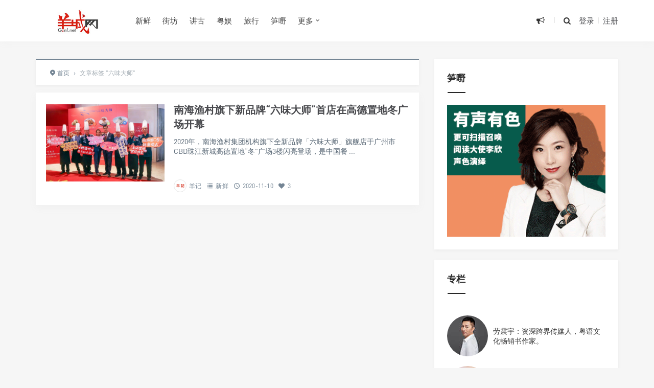

--- FILE ---
content_type: text/html; charset=UTF-8
request_url: https://www.gznf.net/tag/masterliuwei
body_size: 13823
content:
<!DOCTYPE html>
<html>
<head>
<meta http-equiv="Content-Type" content="text/html; charset=utf-8" />
<link rel="shortcut icon" href="/images/logo.ico" type="image/x-icon" >
<link rel="pingback" href="https://www.gznf.net/xmlrpc.php" />
<meta name="viewport" content="width=device-width, initial-scale=1, user-scalable=no, minimal-ui">
<meta http-equiv="X-UA-Compatible" content="IE=9; IE=8; IE=7; IE=EDGE;chrome=1">
<title>六味大师 | 羊城网</title>
<meta name='robots' content='max-image-preview:large' />
<link rel="alternate" type="application/rss+xml" title="羊城网 &raquo; 六味大师 标签 Feed" href="https://www.gznf.net/tag/masterliuwei/feed" />
    <!-- GZNF WeChat & Open Graph Meta -->
    <meta property="og:title" content="六味大师 &#8211; 羊城网" />
    <meta property="og:description" content="创办于2000年！" />
    <meta property="og:type" content="website" />
    <meta property="og:url" content="https://www.gznf.net/tag/masterliuwei" />
    <meta property="og:image" content="https://www.gznf.net/images/logo-for-wechat.jpg" />

    <!-- QQ 浏览器增强支持 -->
    <meta itemprop="name" content="六味大师 &#8211; 羊城网" />
    <meta itemprop="image" content="https://www.gznf.net/images/logo-for-wechat.jpg" />
    <meta name="description" content="创办于2000年！" />

    <!-- QQ 专用 -->
    <meta name="qq:title" content="六味大师 &#8211; 羊城网" />
    <meta name="qq:description" content="创办于2000年！" />
    <meta name="qq:image" content="https://www.gznf.net/images/logo-for-wechat.jpg" />

    <!-- Twitter Card -->
    <meta name="twitter:card" content="summary_large_image" />
    <meta name="twitter:title" content="六味大师 &#8211; 羊城网" />
    <meta name="twitter:description" content="创办于2000年！" />
    <meta name="twitter:image" content="https://www.gznf.net/images/logo-for-wechat.jpg" />

    <!-- Schema.org Article -->
    <script type="application/ld+json">
    {
        "@context": "https://schema.org",
        "@type": "WebPage",
        "headline": "六味大师 &#8211; 羊城网",
        "description": "创办于2000年！",
        "image": "https://www.gznf.net/images/logo-for-wechat.jpg",
        "url": "https://www.gznf.net/tag/masterliuwei",
        "publisher": {
            "@type": "Organization",
            "name": "羊城网"
        }
    }
    </script>
    <!-- /GZNF Enhanced Meta -->
    <style id='wp-img-auto-sizes-contain-inline-css' type='text/css'>
img:is([sizes=auto i],[sizes^="auto," i]){contain-intrinsic-size:3000px 1500px}
/*# sourceURL=wp-img-auto-sizes-contain-inline-css */
</style>
<style id='wp-block-library-inline-css' type='text/css'>
:root{--wp-block-synced-color:#7a00df;--wp-block-synced-color--rgb:122,0,223;--wp-bound-block-color:var(--wp-block-synced-color);--wp-editor-canvas-background:#ddd;--wp-admin-theme-color:#007cba;--wp-admin-theme-color--rgb:0,124,186;--wp-admin-theme-color-darker-10:#006ba1;--wp-admin-theme-color-darker-10--rgb:0,107,160.5;--wp-admin-theme-color-darker-20:#005a87;--wp-admin-theme-color-darker-20--rgb:0,90,135;--wp-admin-border-width-focus:2px}@media (min-resolution:192dpi){:root{--wp-admin-border-width-focus:1.5px}}.wp-element-button{cursor:pointer}:root .has-very-light-gray-background-color{background-color:#eee}:root .has-very-dark-gray-background-color{background-color:#313131}:root .has-very-light-gray-color{color:#eee}:root .has-very-dark-gray-color{color:#313131}:root .has-vivid-green-cyan-to-vivid-cyan-blue-gradient-background{background:linear-gradient(135deg,#00d084,#0693e3)}:root .has-purple-crush-gradient-background{background:linear-gradient(135deg,#34e2e4,#4721fb 50%,#ab1dfe)}:root .has-hazy-dawn-gradient-background{background:linear-gradient(135deg,#faaca8,#dad0ec)}:root .has-subdued-olive-gradient-background{background:linear-gradient(135deg,#fafae1,#67a671)}:root .has-atomic-cream-gradient-background{background:linear-gradient(135deg,#fdd79a,#004a59)}:root .has-nightshade-gradient-background{background:linear-gradient(135deg,#330968,#31cdcf)}:root .has-midnight-gradient-background{background:linear-gradient(135deg,#020381,#2874fc)}:root{--wp--preset--font-size--normal:16px;--wp--preset--font-size--huge:42px}.has-regular-font-size{font-size:1em}.has-larger-font-size{font-size:2.625em}.has-normal-font-size{font-size:var(--wp--preset--font-size--normal)}.has-huge-font-size{font-size:var(--wp--preset--font-size--huge)}.has-text-align-center{text-align:center}.has-text-align-left{text-align:left}.has-text-align-right{text-align:right}.has-fit-text{white-space:nowrap!important}#end-resizable-editor-section{display:none}.aligncenter{clear:both}.items-justified-left{justify-content:flex-start}.items-justified-center{justify-content:center}.items-justified-right{justify-content:flex-end}.items-justified-space-between{justify-content:space-between}.screen-reader-text{border:0;clip-path:inset(50%);height:1px;margin:-1px;overflow:hidden;padding:0;position:absolute;width:1px;word-wrap:normal!important}.screen-reader-text:focus{background-color:#ddd;clip-path:none;color:#444;display:block;font-size:1em;height:auto;left:5px;line-height:normal;padding:15px 23px 14px;text-decoration:none;top:5px;width:auto;z-index:100000}html :where(.has-border-color){border-style:solid}html :where([style*=border-top-color]){border-top-style:solid}html :where([style*=border-right-color]){border-right-style:solid}html :where([style*=border-bottom-color]){border-bottom-style:solid}html :where([style*=border-left-color]){border-left-style:solid}html :where([style*=border-width]){border-style:solid}html :where([style*=border-top-width]){border-top-style:solid}html :where([style*=border-right-width]){border-right-style:solid}html :where([style*=border-bottom-width]){border-bottom-style:solid}html :where([style*=border-left-width]){border-left-style:solid}html :where(img[class*=wp-image-]){height:auto;max-width:100%}:where(figure){margin:0 0 1em}html :where(.is-position-sticky){--wp-admin--admin-bar--position-offset:var(--wp-admin--admin-bar--height,0px)}@media screen and (max-width:600px){html :where(.is-position-sticky){--wp-admin--admin-bar--position-offset:0px}}

/*# sourceURL=wp-block-library-inline-css */
</style><style id='global-styles-inline-css' type='text/css'>
:root{--wp--preset--aspect-ratio--square: 1;--wp--preset--aspect-ratio--4-3: 4/3;--wp--preset--aspect-ratio--3-4: 3/4;--wp--preset--aspect-ratio--3-2: 3/2;--wp--preset--aspect-ratio--2-3: 2/3;--wp--preset--aspect-ratio--16-9: 16/9;--wp--preset--aspect-ratio--9-16: 9/16;--wp--preset--color--black: #000000;--wp--preset--color--cyan-bluish-gray: #abb8c3;--wp--preset--color--white: #ffffff;--wp--preset--color--pale-pink: #f78da7;--wp--preset--color--vivid-red: #cf2e2e;--wp--preset--color--luminous-vivid-orange: #ff6900;--wp--preset--color--luminous-vivid-amber: #fcb900;--wp--preset--color--light-green-cyan: #7bdcb5;--wp--preset--color--vivid-green-cyan: #00d084;--wp--preset--color--pale-cyan-blue: #8ed1fc;--wp--preset--color--vivid-cyan-blue: #0693e3;--wp--preset--color--vivid-purple: #9b51e0;--wp--preset--gradient--vivid-cyan-blue-to-vivid-purple: linear-gradient(135deg,rgb(6,147,227) 0%,rgb(155,81,224) 100%);--wp--preset--gradient--light-green-cyan-to-vivid-green-cyan: linear-gradient(135deg,rgb(122,220,180) 0%,rgb(0,208,130) 100%);--wp--preset--gradient--luminous-vivid-amber-to-luminous-vivid-orange: linear-gradient(135deg,rgb(252,185,0) 0%,rgb(255,105,0) 100%);--wp--preset--gradient--luminous-vivid-orange-to-vivid-red: linear-gradient(135deg,rgb(255,105,0) 0%,rgb(207,46,46) 100%);--wp--preset--gradient--very-light-gray-to-cyan-bluish-gray: linear-gradient(135deg,rgb(238,238,238) 0%,rgb(169,184,195) 100%);--wp--preset--gradient--cool-to-warm-spectrum: linear-gradient(135deg,rgb(74,234,220) 0%,rgb(151,120,209) 20%,rgb(207,42,186) 40%,rgb(238,44,130) 60%,rgb(251,105,98) 80%,rgb(254,248,76) 100%);--wp--preset--gradient--blush-light-purple: linear-gradient(135deg,rgb(255,206,236) 0%,rgb(152,150,240) 100%);--wp--preset--gradient--blush-bordeaux: linear-gradient(135deg,rgb(254,205,165) 0%,rgb(254,45,45) 50%,rgb(107,0,62) 100%);--wp--preset--gradient--luminous-dusk: linear-gradient(135deg,rgb(255,203,112) 0%,rgb(199,81,192) 50%,rgb(65,88,208) 100%);--wp--preset--gradient--pale-ocean: linear-gradient(135deg,rgb(255,245,203) 0%,rgb(182,227,212) 50%,rgb(51,167,181) 100%);--wp--preset--gradient--electric-grass: linear-gradient(135deg,rgb(202,248,128) 0%,rgb(113,206,126) 100%);--wp--preset--gradient--midnight: linear-gradient(135deg,rgb(2,3,129) 0%,rgb(40,116,252) 100%);--wp--preset--font-size--small: 13px;--wp--preset--font-size--medium: 20px;--wp--preset--font-size--large: 36px;--wp--preset--font-size--x-large: 42px;--wp--preset--spacing--20: 0.44rem;--wp--preset--spacing--30: 0.67rem;--wp--preset--spacing--40: 1rem;--wp--preset--spacing--50: 1.5rem;--wp--preset--spacing--60: 2.25rem;--wp--preset--spacing--70: 3.38rem;--wp--preset--spacing--80: 5.06rem;--wp--preset--shadow--natural: 6px 6px 9px rgba(0, 0, 0, 0.2);--wp--preset--shadow--deep: 12px 12px 50px rgba(0, 0, 0, 0.4);--wp--preset--shadow--sharp: 6px 6px 0px rgba(0, 0, 0, 0.2);--wp--preset--shadow--outlined: 6px 6px 0px -3px rgb(255, 255, 255), 6px 6px rgb(0, 0, 0);--wp--preset--shadow--crisp: 6px 6px 0px rgb(0, 0, 0);}:where(.is-layout-flex){gap: 0.5em;}:where(.is-layout-grid){gap: 0.5em;}body .is-layout-flex{display: flex;}.is-layout-flex{flex-wrap: wrap;align-items: center;}.is-layout-flex > :is(*, div){margin: 0;}body .is-layout-grid{display: grid;}.is-layout-grid > :is(*, div){margin: 0;}:where(.wp-block-columns.is-layout-flex){gap: 2em;}:where(.wp-block-columns.is-layout-grid){gap: 2em;}:where(.wp-block-post-template.is-layout-flex){gap: 1.25em;}:where(.wp-block-post-template.is-layout-grid){gap: 1.25em;}.has-black-color{color: var(--wp--preset--color--black) !important;}.has-cyan-bluish-gray-color{color: var(--wp--preset--color--cyan-bluish-gray) !important;}.has-white-color{color: var(--wp--preset--color--white) !important;}.has-pale-pink-color{color: var(--wp--preset--color--pale-pink) !important;}.has-vivid-red-color{color: var(--wp--preset--color--vivid-red) !important;}.has-luminous-vivid-orange-color{color: var(--wp--preset--color--luminous-vivid-orange) !important;}.has-luminous-vivid-amber-color{color: var(--wp--preset--color--luminous-vivid-amber) !important;}.has-light-green-cyan-color{color: var(--wp--preset--color--light-green-cyan) !important;}.has-vivid-green-cyan-color{color: var(--wp--preset--color--vivid-green-cyan) !important;}.has-pale-cyan-blue-color{color: var(--wp--preset--color--pale-cyan-blue) !important;}.has-vivid-cyan-blue-color{color: var(--wp--preset--color--vivid-cyan-blue) !important;}.has-vivid-purple-color{color: var(--wp--preset--color--vivid-purple) !important;}.has-black-background-color{background-color: var(--wp--preset--color--black) !important;}.has-cyan-bluish-gray-background-color{background-color: var(--wp--preset--color--cyan-bluish-gray) !important;}.has-white-background-color{background-color: var(--wp--preset--color--white) !important;}.has-pale-pink-background-color{background-color: var(--wp--preset--color--pale-pink) !important;}.has-vivid-red-background-color{background-color: var(--wp--preset--color--vivid-red) !important;}.has-luminous-vivid-orange-background-color{background-color: var(--wp--preset--color--luminous-vivid-orange) !important;}.has-luminous-vivid-amber-background-color{background-color: var(--wp--preset--color--luminous-vivid-amber) !important;}.has-light-green-cyan-background-color{background-color: var(--wp--preset--color--light-green-cyan) !important;}.has-vivid-green-cyan-background-color{background-color: var(--wp--preset--color--vivid-green-cyan) !important;}.has-pale-cyan-blue-background-color{background-color: var(--wp--preset--color--pale-cyan-blue) !important;}.has-vivid-cyan-blue-background-color{background-color: var(--wp--preset--color--vivid-cyan-blue) !important;}.has-vivid-purple-background-color{background-color: var(--wp--preset--color--vivid-purple) !important;}.has-black-border-color{border-color: var(--wp--preset--color--black) !important;}.has-cyan-bluish-gray-border-color{border-color: var(--wp--preset--color--cyan-bluish-gray) !important;}.has-white-border-color{border-color: var(--wp--preset--color--white) !important;}.has-pale-pink-border-color{border-color: var(--wp--preset--color--pale-pink) !important;}.has-vivid-red-border-color{border-color: var(--wp--preset--color--vivid-red) !important;}.has-luminous-vivid-orange-border-color{border-color: var(--wp--preset--color--luminous-vivid-orange) !important;}.has-luminous-vivid-amber-border-color{border-color: var(--wp--preset--color--luminous-vivid-amber) !important;}.has-light-green-cyan-border-color{border-color: var(--wp--preset--color--light-green-cyan) !important;}.has-vivid-green-cyan-border-color{border-color: var(--wp--preset--color--vivid-green-cyan) !important;}.has-pale-cyan-blue-border-color{border-color: var(--wp--preset--color--pale-cyan-blue) !important;}.has-vivid-cyan-blue-border-color{border-color: var(--wp--preset--color--vivid-cyan-blue) !important;}.has-vivid-purple-border-color{border-color: var(--wp--preset--color--vivid-purple) !important;}.has-vivid-cyan-blue-to-vivid-purple-gradient-background{background: var(--wp--preset--gradient--vivid-cyan-blue-to-vivid-purple) !important;}.has-light-green-cyan-to-vivid-green-cyan-gradient-background{background: var(--wp--preset--gradient--light-green-cyan-to-vivid-green-cyan) !important;}.has-luminous-vivid-amber-to-luminous-vivid-orange-gradient-background{background: var(--wp--preset--gradient--luminous-vivid-amber-to-luminous-vivid-orange) !important;}.has-luminous-vivid-orange-to-vivid-red-gradient-background{background: var(--wp--preset--gradient--luminous-vivid-orange-to-vivid-red) !important;}.has-very-light-gray-to-cyan-bluish-gray-gradient-background{background: var(--wp--preset--gradient--very-light-gray-to-cyan-bluish-gray) !important;}.has-cool-to-warm-spectrum-gradient-background{background: var(--wp--preset--gradient--cool-to-warm-spectrum) !important;}.has-blush-light-purple-gradient-background{background: var(--wp--preset--gradient--blush-light-purple) !important;}.has-blush-bordeaux-gradient-background{background: var(--wp--preset--gradient--blush-bordeaux) !important;}.has-luminous-dusk-gradient-background{background: var(--wp--preset--gradient--luminous-dusk) !important;}.has-pale-ocean-gradient-background{background: var(--wp--preset--gradient--pale-ocean) !important;}.has-electric-grass-gradient-background{background: var(--wp--preset--gradient--electric-grass) !important;}.has-midnight-gradient-background{background: var(--wp--preset--gradient--midnight) !important;}.has-small-font-size{font-size: var(--wp--preset--font-size--small) !important;}.has-medium-font-size{font-size: var(--wp--preset--font-size--medium) !important;}.has-large-font-size{font-size: var(--wp--preset--font-size--large) !important;}.has-x-large-font-size{font-size: var(--wp--preset--font-size--x-large) !important;}
/*# sourceURL=global-styles-inline-css */
</style>

<style id='classic-theme-styles-inline-css' type='text/css'>
/*! This file is auto-generated */
.wp-block-button__link{color:#fff;background-color:#32373c;border-radius:9999px;box-shadow:none;text-decoration:none;padding:calc(.667em + 2px) calc(1.333em + 2px);font-size:1.125em}.wp-block-file__button{background:#32373c;color:#fff;text-decoration:none}
/*# sourceURL=/wp-includes/css/classic-themes.min.css */
</style>
<link rel='stylesheet' id='fontello-css' href='https://www.gznf.net/wp-content/themes/Grace860/includes/font-awesome/css/fontello.css' type='text/css' media='all' />
<link rel='stylesheet' id='nicetheme-css' href='https://www.gznf.net/wp-content/themes/Grace860/includes/css/nicetheme.css' type='text/css' media='all' />
<link rel='stylesheet' id='reset-css' href='https://www.gznf.net/wp-content/themes/Grace860/includes/css/reset.css' type='text/css' media='all' />
<link rel='stylesheet' id='style-css' href='https://www.gznf.net/wp-content/themes/Grace860/style.css' type='text/css' media='all' />
<script type="text/javascript" src="https://www.gznf.net/wp-includes/js/jquery/jquery.min.js" id="jquery-core-js"></script>
<script type="text/javascript" src="https://www.gznf.net/wp-includes/js/jquery/jquery-migrate.min.js" id="jquery-migrate-js"></script>
<link rel="https://api.w.org/" href="https://www.gznf.net/wp-json/" /><link rel="alternate" title="JSON" type="application/json" href="https://www.gznf.net/wp-json/wp/v2/tags/4433" /><script type="text/javascript" src="//www.gznf.net/?wordfence_syncAttackData=1769517092.8408" async></script><style>
        #top-slide .owl-item .slider-content .post-categories a,
        #top-slide .owl-item .slider-content .slider-titleh2:after,
        #top-slide .owl-item .slider-content .read-more a:hover,
        .posts-default-title h2:after,#ajax-load-posts a, 
        #ajax-load-posts span, #ajax-load-posts button,
        .post-title .title:after,
        #commentform .form-submit input[type='submit'],
        .tag-clouds .tagname:hover,.cat ul li .title span,
        #top-slide-three .slider-content .slider-content-box .slider-content-item .post-categories a,
        .loader div,#comments-navi .page-numbers.current,#comments-navi .page-numbers:hover{background-color:#dd3333;}
        a:hover,.authors_profile .author_name a,
        .loader{color:#dd3333;}
        #ajax-load-posts a:hover,
        #ajax-load-posts button:hover{background-color:#273746}
        #header .search-box form button:hover, 
        #header .primary-menu ul > li > a:hover,
        #header .primary-menu ul > li:hover > a,
        #header .primary-menu ul > li.current-menu-ancestor > a, 
        #header .primary-menu ul > li.current-menu-item > a, 
        #header .primary-menu ul > li .sub-menu li.current-menu-item > a, 
        #header .primary-menu ul > li .sub-menu li a:hover, 
        #menu-mobile a:hover{color:#dd3333;}
        @media screen and (max-width: 767px){
            #header .search-box form button{background-color:#dd3333;}
        }
        .comment-form-smilies .smilies-box a:hover{border-color:#dd3333}</style>      <meta name="onesignal" content="wordpress-plugin"/>
            <script>

      window.OneSignalDeferred = window.OneSignalDeferred || [];

      OneSignalDeferred.push(function(OneSignal) {
        var oneSignal_options = {};
        window._oneSignalInitOptions = oneSignal_options;

        oneSignal_options['serviceWorkerParam'] = { scope: '/wp-content/plugins/onesignal-free-web-push-notifications/sdk_files/push/onesignal/' };
oneSignal_options['serviceWorkerPath'] = 'OneSignalSDKWorker.js';

        OneSignal.Notifications.setDefaultUrl("https://www.gznf.net");

        oneSignal_options['wordpress'] = true;
oneSignal_options['appId'] = '2841b9aa-0e1f-4ef9-84ac-00859fc0c880';
oneSignal_options['allowLocalhostAsSecureOrigin'] = true;
oneSignal_options['welcomeNotification'] = { };
oneSignal_options['welcomeNotification']['disable'] = true;
oneSignal_options['path'] = "https://www.gznf.net/wp-content/plugins/onesignal-free-web-push-notifications/sdk_files/";
oneSignal_options['safari_web_id'] = "web.onesignal.auto.32d5e245-163c-40cb-8f57-67057af17423";
oneSignal_options['promptOptions'] = { };
oneSignal_options['promptOptions']['actionMessage'] = "订阅【羊城网】精选推送，可以第一时间可读到最新内容。订阅后，您亦可以随时取消。";
oneSignal_options['promptOptions']['acceptButtonText'] = "允许！";
oneSignal_options['promptOptions']['cancelButtonText'] = "不，谢谢！";
oneSignal_options['promptOptions']['siteName'] = "https://www.gznf.net";
oneSignal_options['promptOptions']['autoAcceptTitle'] = "单击“允许”";
oneSignal_options['notifyButton'] = { };
oneSignal_options['notifyButton']['enable'] = true;
oneSignal_options['notifyButton']['position'] = 'bottom-left';
oneSignal_options['notifyButton']['theme'] = 'default';
oneSignal_options['notifyButton']['size'] = 'medium';
oneSignal_options['notifyButton']['showCredit'] = true;
oneSignal_options['notifyButton']['text'] = {};
oneSignal_options['notifyButton']['text']['tip.state.unsubscribed'] = '您已经退订！';
oneSignal_options['notifyButton']['text']['tip.state.subscribed'] = '感谢您订阅！';
oneSignal_options['notifyButton']['text']['tip.state.blocked'] = '您已屏蔽订阅！';
oneSignal_options['notifyButton']['text']['message.action.subscribed'] = '感谢您订阅！';
oneSignal_options['notifyButton']['text']['message.action.resubscribed'] = '感谢您重新订阅！';
oneSignal_options['notifyButton']['text']['message.action.unsubscribed'] = '您将不会再收到订阅！';
oneSignal_options['notifyButton']['text']['dialog.main.title'] = '羊城网';
oneSignal_options['notifyButton']['text']['dialog.main.button.subscribe'] = '订阅';
oneSignal_options['notifyButton']['text']['dialog.main.button.unsubscribe'] = '退订';
oneSignal_options['notifyButton']['text']['dialog.blocked.title'] = '取消阻止通知！';
oneSignal_options['notifyButton']['text']['dialog.blocked.message'] = '请按照以下说明允许通知：';
              OneSignal.init(window._oneSignalInitOptions);
              OneSignal.Slidedown.promptPush()      });

      function documentInitOneSignal() {
        var oneSignal_elements = document.getElementsByClassName("OneSignal-prompt");

        var oneSignalLinkClickHandler = function(event) { OneSignal.Notifications.requestPermission(); event.preventDefault(); };        for(var i = 0; i < oneSignal_elements.length; i++)
          oneSignal_elements[i].addEventListener('click', oneSignalLinkClickHandler, false);
      }

      if (document.readyState === 'complete') {
           documentInitOneSignal();
      }
      else {
           window.addEventListener("load", function(event){
               documentInitOneSignal();
          });
      }
    </script>
<link rel="icon" href="/favicon.ico"></head>
<body class="archive tag tag-masterliuwei tag-4433 wp-theme-Grace860 off-canvas-nav-left">

<div id="header" class="navbar-fixed-top">
	<div class="container">
		<h1 class="logo">
			<a  href="https://www.gznf.net" title="羊城网">
				<img src="https://www.gznf.net/images/logo.jpg" alt="羊城网">
			</a>
		</h1>

		<div role="navigation"  class="site-nav  primary-menu">
			<div class="menu-fix-box">
				 <ul id="menu-navigation" class="menu"><li><a href="https://www.gznf.net/category/today">新鲜</a></li>
<li><a href="https://www.gznf.net/category/neighbor">街坊</a></li>
<li><a href="https://www.gznf.net/category/story">讲古</a></li>
<li><a href="https://www.gznf.net/category/entertainment">粤娱</a></li>
<li><a href="https://www.gznf.net/category/travel">旅行</a></li>
<li><a href="https://reurl.cc/EgKQYm">笋嘢</a></li>
<li class="menu-item-has-children"><a href="https://www.gznf.net">更多</a>
<ul class="sub-menu">
	<li><a href="https://www.gznf.net/category/news">启事</a></li>
	<li><a href="https://www.gznf.net/category/column">专栏</a></li>
	<li><a href="https://www.gznf.net/category/market">品牌</a></li>
</ul>
</li>
</ul>				 			</div>
		</div>

		<div class="right-nav pull-right">

							<div class="js-toggle-message hidden-xs hidden-sm">
				    <button id="sitemessage" type="button" data-toggle="dropdown" aria-haspopup="true" aria-expanded="false">
				    	<i class="icon-megaphone"></i>
                        					</button>
					<div class="dropdown-menu" role="menu" aria-labelledby="sitemessage">
						<ul>
							<li class="first"><span class="time">24.04.02</span><a target="_blank" href="https://www.gznf.net/news/122936.html">西关：有永庆坊，但不止有永庆坊……</a></li><li><span class="time">22.05.26</span><a target="_blank" href="https://www.gznf.net/news/76461.html">粤语文化将走入的历史岔路：逐渐式微还是文艺复兴？</a></li><li><span class="time">21.02.08</span><a target="_blank" href="https://www.gznf.net/news/77653.html">关于劳震宇先生肖像权和名誉权受侵害的律师声明</a></li><li><span class="time">20.12.26</span><a target="_blank" href="https://www.gznf.net/news/59881.html">羊城网：相伴廿年，继续向前！</a></li><li><span class="time">19.04.30</span><a target="_blank" href="https://www.gznf.net/news/33996.html">状告骏壹万邦，赢了！因这官司并非只为自己友而打……</a></li>					    </ul>
					    <div class="more-messages"><a target="_blank" href="https://www.gznf.net/category/news">更多</a></div>
					</div>
				</div>
						
			<button class="js-toggle-search"><i class=" icon-search"></i></button>
															<a href="https://www.gznf.net/wp-login.php" class="toggle-login hidden-xs hidden-sm">登录</a>
					<span class="line  hidden-xs hidden-sm"></span>
					<a href="https://www.gznf.net/wp-login.php?action=register" class="toggle-login hidden-xs hidden-sm">注册</a>
							

		</div>
		<div class="navbar-mobile hidden-md hidden-lg">
			<button type="button" class="navbar-toggle collapsed" data-toggle="collapse" data-target="#bs-example-navbar-collapse-1" aria-expanded="false">
              	<span class="icon-bar"></span>
              	<span class="icon-bar"></span>
              	<span class="icon-bar"></span>
            </button>
			<div class="collapse navbar-collapse" id="bs-example-navbar-collapse-1">	
				
				<ul class="nav navbar-nav">
		            <li><a href="https://www.gznf.net/category/today">新鲜</a></li>
<li><a href="https://www.gznf.net/category/neighbor">街坊</a></li>
<li><a href="https://www.gznf.net/category/story">讲古</a></li>
<li><a href="https://www.gznf.net/category/entertainment">粤娱</a></li>
<li><a href="https://www.gznf.net/category/travel">旅行</a></li>
<li><a href="https://reurl.cc/EgKQYm">笋嘢</a></li>
<li class="menu-item-has-children"><a href="https://www.gznf.net">更多</a>
<ul class="sub-menu">
	<li><a href="https://www.gznf.net/category/news">启事</a></li>
	<li><a href="https://www.gznf.net/category/column">专栏</a></li>
	<li><a href="https://www.gznf.net/category/market">品牌</a></li>
</ul>
</li>
								    </ul>
			    
			</div>
			<div class="body-overlay"></div>
		</div>
	</div>	
</div>

    <div id="page-content">
                <div class="container">
            <div class="row">
                                    <div class="article col-xs-12 col-sm-8 col-md-8">
                        <div class="breadcrumbs" ><span itemprop="itemListElement"><a href="https://www.gznf.net/" itemprop="item" class="home"><span itemprop="name"><i class="icon-location-2"></i>首页</span></a></span> <span class="sep">›</span> <span class="current">文章标签 "六味大师"</span></div>                        <div class="ajax-load-box posts-con">
                            
<div class="ajax-load-con content ">
	<div class="content-box posts-gallery-box">
		<div class="posts-gallery-img">
			<a href="https://www.gznf.net/today/57786.html" title="南海渔村旗下新品牌“六味大师”首店在高德置地冬广场开幕" target="_blank">	
									<img src="https://www.gznf.net/wp-content/themes/Grace860/img/thumbnail-small.png" data-original="https://www.gznf.net/images/2020/11/wechatpictures_twohundredandtwotrillionandelevenbillionninety-onemillionfourhundredandfifty-seventhousandfivehundredandthirty-one-scaled-e1604976928872.jpg" alt="南海渔村旗下新品牌“六味大师”首店在高德置地冬广场开幕" class="lazy thumbnail" />
											</a> 
		</div>
		<div class="posts-gallery-content">
			<h2><a href="https://www.gznf.net/today/57786.html" title="南海渔村旗下新品牌“六味大师”首店在高德置地冬广场开幕" target="_blank">南海渔村旗下新品牌“六味大师”首店在高德置地冬广场开幕</a></h2>
			<div class="posts-gallery-text">2020年，南海渔村集团机构旗下全新品牌「六味大师」旗舰店于广州市CBD珠江新城高德置地“冬”广场3楼闪亮登场，是中国餐
...</div>
			<div class="posts-default-info posts-gallery-info">
				<ul>
					 
							<li class="post-author hidden-xs hidden-sm"><div class="avatar"><img alt='Avatar photo' src='https://www.gznf.net/images/2025/11/cropped-5393e544cbf86538ee16342a2837eaf2-96x96.png' srcset='https://www.gznf.net/images/2025/11/cropped-5393e544cbf86538ee16342a2837eaf2-192x192.png 2x' class='avatar avatar-96 photo' height='96' width='96' loading='lazy' decoding='async'/></div><a href="https://www.gznf.net/author/root" target="_blank">羊记</a></li>
						  
											<li class="ico-cat"><i class="icon-list-2"></i> <a href="https://www.gznf.net/category/today">新鲜</a></li>
											<li class="ico-time"><i class="icon-clock-1"></i> 2020-11-10</li>
					<li class="ico-like hidden-xs hidden-sm"><i class="icon-heart"></i> 3</li>				</ul>
			</div>
		</div>
	</div>
</div>
                        </div>
                        <div class="clearfix"></div>
                                            </div>
                    <div class="sidebar col-xs-12 col-sm-4 col-md-4">
<div class="widget_text widget widget_custom_html"><h3><span>笋嘢</span></h3><div class="textwidget custom-html-widget"><script>
    var randoms = {
	ads_codes: ['<a class="cjtz-border" href="https://store.weixin.qq.com/shop/b/jqOUbt0xEya6Hvv?entrance_id=h5" target="_blank"><img src="https://www.gznf.net/images/ads/guangguzai.gif" title="广古仔：一本好玩嘅粤语公仔书！" width="100%" height="auto"><'+'/a>','<a class="cjtz-border" href="https://store.weixin.qq.com/shop/b/jqOUbt0xEya6Hvv?entrance_id=h5" target="_blank"><img src="https://www.gznf.net/images/ads/yyts.gif" title="粤韵唐诗宋词：中华经典，粤韵传承！" width="100%" height="auto"><'+'/a>','<a class="cjtz-border" href="https://store.weixin.qq.com/shop/b/jqOUbt0xEya6Hvv?entrance_id=h5" target="_blank"><img src="https://www.gznf.net/images/ads/yongqingfang.gif" title="童行永庆坊：首套西关文化主题的粤语有声绘本" width="100%" height="auto"><'+'/a>'],
	ads_weight: [10,10,10],

	get_random: function(weight) {
		var s = eval(weight.join('+'));
		var r = Math.floor(Math.random() * s);
		var w = 0;
		var n = weight.length - 1;
		for(var k in weight){w+=weight[k];if(w>=r){n=k;break;}};
		return n;
	},
	init: function() {

		var rand = randoms.get_random(randoms.ads_weight);
		document.write(randoms.ads_codes[rand]);

	}
}
randoms.init();
</script></div></div><div class="widget_text widget widget_custom_html"><h3><span>专栏</span></h3><div class="textwidget custom-html-widget">  <table width="100%" border="0" cellspacing="5" cellpadding="5">
  <tr>
    <td align="center"><div style="width:80px; height:80px; border-radius:50%; overflow:hidden;"> <a href="/author/lazyboy"><img src="/images/2018/06/laozhenyu_avatar_1520906592-96x96-1-80x80-1.jpg" alt="劳震宇，跨界传媒人，羊城网创办者。劳震宇出生于广州，毕业于广州大学法学系，曾在新浪网、广东省广告股份有限公司、蓝色光标公共关系机构等著名媒体传播企业任职，现任羊城网总编辑及蓝龙互动传播机构总经理。出版图书包括：《粤韵唐诗》《粤韵宋词》《广府童谣氹氹转》《广古仔》《童行永庆坊》等。" border="0"/></a> </div></td>
    <td width="10" valign="top">&nbsp;</td>
    <td valign="middle">劳震宇：资深跨界传媒人，粤语文化畅销书作家。</td>
  </tr>
  <tr>
    <td align="center">&nbsp;</td>
    <td valign="top">&nbsp;</td>
    <td valign="top">&nbsp;</td>
  </tr>
  <tr>
    <td align="center"><div style="width:80px; height:80px; border-radius:50%; overflow:hidden;"> <a href="/author/waiyin"><img src="/images/2022/10/weiran_avatar_1521158100-96x96-1.jpg" alt="韦然：香港作曲家、作词人、专栏作家，被誉为香港粤语儿歌之父。" border="0"/></a> </div></td>
    <td valign="top">&nbsp;</td>
    <td valign="middle">韦然：香港作曲家、作词人、专栏作家，被誉为香港粤语儿歌之父。</td>
  </tr>
    <tr>
    <td align="center">&nbsp;</td>
    <td valign="top">&nbsp;</td>
    <td valign="top">&nbsp;</td>
  </tr>
   <tr>
    <td align="center"><div style="width:80px; height:80px; border-radius:50%; overflow:hidden;"> <a href="/author/yeshuming"><img src="/images/2019/04/2019041315332244-80x80.jpg" alt="叶曙明：挖掘历史，探讨历史，激活民间记忆。" border="0"/></a> </div></td>
    <td valign="top">&nbsp;</td>
    <td valign="middle">叶曙明：挖掘历史，探讨历史，激活民间记忆。</td>
  </tr>
  <tr>
    <td align="center">&nbsp;</td>
    <td valign="top">&nbsp;</td>
    <td valign="top">&nbsp;</td>
  </tr>
    <tr>
    <td align="center"><div style="width:80px; height:80px; border-radius:50%; overflow:hidden;"> <a href="/author/cong1027"><img src="/images/2022/10/lipeicong_avatar_1522593579-160x160-1.jpg" alt="李沛聪：历史故事，读书心得，粤语文化，每晚为你讲一段。" border="0"/></a> </div></td>
    <td valign="top">&nbsp;</td>
    <td valign="middle">李沛聪：历史故事，读书心得，粤语文化，每晚为你讲一段。</td>
  </tr>
  <tr>
    <td align="center">&nbsp;</td>
    <td valign="top">&nbsp;</td>
    <td valign="top">&nbsp;</td>
  </tr>
    <tr>
    <td align="center"><div style="width:80px; height:80px; border-radius:50%; overflow:hidden;"> <a href="/author/pengjiazhi"><img src="/images/2022/10/pengjiazhi_avatar_1534437195-192x192-1.jpg" alt="彭嘉志：粤语说书传承人。" border="0"/></a> </div></td>
    <td valign="top">&nbsp;</td>
    <td valign="middle">彭嘉志：粤语说书传承人。</td>
  </tr>
  <tr>
    <td align="center">&nbsp;</td>
    <td valign="top">&nbsp;</td>
    <td valign="top">&nbsp;</td>
  </tr>
  <tr>
    <td align="center"><div style="width:80px; height:80px; border-radius:50%; overflow:hidden;"> <a href="/author/youwei"><img src="/images/2023/01/cropped-87133abf0d072e15a614195080f29c22-80x80.jpg" alt="游威：华语金曲奖创办人兼总策划，全球华语音乐联盟秘书长，资深乐评人，娱乐营销人。" border="0"/></a> </div></td>
    <td valign="top">&nbsp;</td>
    <td valign="middle">游威：华语金曲奖创办人兼总策划，全球华语音乐联盟秘书长，资深乐评人，娱乐营销人。</td>
  </tr>
  <tr>
    <td align="center">&nbsp;</td>
    <td valign="top">&nbsp;</td>
    <td valign="top">&nbsp;</td>
  </tr>
  <tr>
    <td align="center"><div style="width:80px; height:80px; border-radius:50%; overflow:hidden;"> <a href="/author/lixin"><img src="/images/2019/09/2019091112373783-96x96.jpg" alt="李欣，知名英普粤三语主持，前广州电视台新闻主播；广州市阅读推广大使；环球旅行作家；著有《在最美年华，做最好的梦》。" border="0"/></a> </div></td>
    <td valign="top">&nbsp;</td>
    <td valign="middle">李欣，知名英普粤三语主持，前广州电视台新闻主播；广州市阅读推广大使；环球旅行作家；著有《在最美年华，做最好的梦》。</td>
  </tr>
    <tr>
    <td align="center">&nbsp;</td>
    <td valign="top">&nbsp;</td>
    <td valign="top">&nbsp;</td>
  </tr>
  <tr>
    <td align="center"><div style="width:80px; height:80px; border-radius:50%; overflow:hidden;"> <a href="/author/cantonkee"><img src="/images/2018/04/lvzhaoqiu_avatar_1522902706-80x80.jpg" alt="吕兆球：考诸古籍旧画，粤中故迹，搜奇探胜，记录广州民俗、风物、奇谈，聊为饭后谈资，足矣。" border="0"/></a> </div></td>
    <td valign="top">&nbsp;</td>
    <td valign="middle">吕兆球：考诸古籍旧画，粤中故迹，搜奇探胜，记录广州民俗、风物、奇谈，聊为饭后谈资，足矣。</td>
  </tr>
</table></div></div><div class="widget widget_suxingme_comment"><h3><span>评论</span></h3><ul class="w_comment"><li><div class='message'><a href="https://www.gznf.net/column/152961.html#comment-4734" title="发表在： 音乐大厨陈辉权：“粤韵细味”香飘岭南" class='comment_t'>点赞 <img src="https://www.gznf.net/wp-content/themes/Grace860/includes/wp-alu/static/img/icon_mrgreen.gif" alt=":mrgreen:" class="wp-smiley" style="height: 1em; max-height: 1em;" /></a></div><div class='clearfix meta'><div class='avatar'><img alt='Avatar photo' src='https://secure.gravatar.com/avatar/ad516503a11cd5ca435acc9bb6523536?s=96' srcset='https://secure.gravatar.com/avatar/ad516503a11cd5ca435acc9bb6523536?s=192 2x' class='avatar avatar-96 photo' height='96' width='96' loading='lazy' decoding='async'/></div><a href="https://www.gznf.net/column/152961.html#comment-4734" title=" 在： 音乐大厨陈辉权：“粤韵细味”香飘岭南" class='link'>iror 评 音乐大厨陈辉权：“粤韵细味”香飘岭南</a></div></li><li><div class='message'><a href="https://www.gznf.net/market/151683.html#comment-4733" title="发表在： “青苗”逐光而行——百千万工程里的文化传承与童心守护之路" class='comment_t'>awesome！青苗突击队 太棒了！</a></div><div class='clearfix meta'><div class='avatar'><img alt='Avatar photo' src='https://secure.gravatar.com/avatar/ad516503a11cd5ca435acc9bb6523536?s=96' srcset='https://secure.gravatar.com/avatar/ad516503a11cd5ca435acc9bb6523536?s=192 2x' class='avatar avatar-96 photo' height='96' width='96' loading='lazy' decoding='async'/></div><a href="https://www.gznf.net/market/151683.html#comment-4733" title=" 在： “青苗”逐光而行——百千万工程里的文化传承与童心守护之路" class='link'>Gillian 评 “青苗”逐光而行——百千万工程里的文化传承与童心守护之路</a></div></li><li><div class='message'><a href="https://www.gznf.net/entertainment/149991.html#comment-4732" title="发表在： 广州人怎看“姜涛红不过罗湖”？" class='comment_t'>认真果句，说姜涛粉丝是Z世代。Z世代可不背这锅。 建议小编再认真调研一下他的粉丝</a></div><div class='clearfix meta'><div class='avatar'><img alt='Avatar photo' src='https://secure.gravatar.com/avatar/ad516503a11cd5ca435acc9bb6523536?s=96' srcset='https://secure.gravatar.com/avatar/ad516503a11cd5ca435acc9bb6523536?s=192 2x' class='avatar avatar-96 photo' height='96' width='96' loading='lazy' decoding='async'/></div><a href="https://www.gznf.net/entertainment/149991.html#comment-4732" title=" 在： 广州人怎看“姜涛红不过罗湖”？" class='link'>Jinson 评 广州人怎看“姜涛红不过罗湖”？</a></div></li><li><div class='message'><a href="https://www.gznf.net/market/142606.html#comment-4729" title="发表在： 智慧医院建设再添新动力，擎朗医疗精彩亮相华南医院信息网络大会" class='comment_t'>看到这个机器人了</a></div><div class='clearfix meta'><div class='avatar'><img alt='Avatar photo' src='https://secure.gravatar.com/avatar/ad516503a11cd5ca435acc9bb6523536?s=96' srcset='https://secure.gravatar.com/avatar/ad516503a11cd5ca435acc9bb6523536?s=192 2x' class='avatar avatar-96 photo' height='96' width='96' loading='lazy' decoding='async'/></div><a href="https://www.gznf.net/market/142606.html#comment-4729" title=" 在： 智慧医院建设再添新动力，擎朗医疗精彩亮相华南医院信息网络大会" class='link'>肖晴 评 智慧医院建设再添新动力，擎朗医疗精彩亮相华南医院信息网络大会</a></div></li><li><div class='message'><a href="https://www.gznf.net/market/141053.html#comment-4728" title="发表在： GLP-1黑马依苏帕格鲁肽α正式线上首发，新一代网红降糖减重针来了" class='comment_t'>这个产品感觉还挺靠谱的</a></div><div class='clearfix meta'><div class='avatar'><img alt='Avatar photo' src='https://secure.gravatar.com/avatar/ad516503a11cd5ca435acc9bb6523536?s=96' srcset='https://secure.gravatar.com/avatar/ad516503a11cd5ca435acc9bb6523536?s=192 2x' class='avatar avatar-96 photo' height='96' width='96' loading='lazy' decoding='async'/></div><a href="https://www.gznf.net/market/141053.html#comment-4728" title=" 在： GLP-1黑马依苏帕格鲁肽α正式线上首发，新一代网红降糖减重针来了" class='link'>sa 评 GLP-1黑马依苏帕格鲁肽α正式线上首发，新一代网红降糖减重针来了</a></div></li><li><div class='message'><a href="https://www.gznf.net/?p=135169#comment-4726" title="发表在： 广州将实行最严“电鸡”新规，骑手成“弱势群体”？" class='comment_t'>老广</a></div><div class='clearfix meta'><div class='avatar'><img alt='Avatar photo' src='https://secure.gravatar.com/avatar/ad516503a11cd5ca435acc9bb6523536?s=96' srcset='https://secure.gravatar.com/avatar/ad516503a11cd5ca435acc9bb6523536?s=192 2x' class='avatar avatar-96 photo' height='96' width='96' loading='lazy' decoding='async'/></div><a href="https://www.gznf.net/?p=135169#comment-4726" title=" 在： 广州将实行最严“电鸡”新规，骑手成“弱势群体”？" class='link'>早D起床 评 广州将实行最严“电鸡”新规，骑手成“弱势群体”？</a></div></li><li><div class='message'><a href="https://www.gznf.net/market/130300.html#comment-4725" title="发表在： 广州东华职业学院：用镜头记录瑶乡，用脚步助力传承——暑期三下乡总结篇" class='comment_t'>真棒</a></div><div class='clearfix meta'><div class='avatar'><img alt='Avatar photo' src='https://secure.gravatar.com/avatar/ad516503a11cd5ca435acc9bb6523536?s=96' srcset='https://secure.gravatar.com/avatar/ad516503a11cd5ca435acc9bb6523536?s=192 2x' class='avatar avatar-96 photo' height='96' width='96' loading='lazy' decoding='async'/></div><a href="https://www.gznf.net/market/130300.html#comment-4725" title=" 在： 广州东华职业学院：用镜头记录瑶乡，用脚步助力传承——暑期三下乡总结篇" class='link'>小小俊 评 广州东华职业学院：用镜头记录瑶乡，用脚步助力传承——暑期三下乡总结篇</a></div></li><li><div class='message'><a href="https://www.gznf.net/today/126119.html#comment-4724" title="发表在： 广州双枪推出商厨节能系统，打造餐饮业零碳供应链" class='comment_t'>走在节能前端 ，真棒</a></div><div class='clearfix meta'><div class='avatar'><img alt='Avatar photo' src='https://secure.gravatar.com/avatar/ad516503a11cd5ca435acc9bb6523536?s=96' srcset='https://secure.gravatar.com/avatar/ad516503a11cd5ca435acc9bb6523536?s=192 2x' class='avatar avatar-96 photo' height='96' width='96' loading='lazy' decoding='async'/></div><a href="https://www.gznf.net/today/126119.html#comment-4724" title=" 在： 广州双枪推出商厨节能系统，打造餐饮业零碳供应链" class='link'>MuzzY_Y 评 广州双枪推出商厨节能系统，打造餐饮业零碳供应链</a></div></li></ul></div><div class="widget suxingme_topic"><h3><span>专题</span></h3><ul class="widget_suxingme_topic">
						<li>
							<a href="https://www.gznf.net/special/cantonese" title="风花说粤">
								<div class="overlay"></div>	
								<div class="image" style="background-image: url(http://www.gznf.net/images/2018/03/2018031619144248.png);"></div>	
								<div class="title">
									<h4>风花说粤</h4>
									<div class="meta"><span>查看专题</span></div>
								</div>
							</a>
						</li>
					</ul><ul class="widget_suxingme_topic">
						<li>
							<a href="https://www.gznf.net/special/feeding" title="为食人生">
								<div class="overlay"></div>	
								<div class="image" style="background-image: url(https://www.gznf.net/images/2018/03/2018031618595782.png);"></div>	
								<div class="title">
									<h4>为食人生</h4>
									<div class="meta"><span>查看专题</span></div>
								</div>
							</a>
						</li>
					</ul><ul class="widget_suxingme_topic">
						<li>
							<a href="https://www.gznf.net/special/jinrijiangnidi" title="今日讲呢啲">
								<div class="overlay"></div>	
								<div class="image" style="background-image: url(https://www.gznf.net/images/2021/02/omp22NkW46jt6jso_c3d0DsTuHUwRGwKil-EG4pfhBs-1.jpg);"></div>	
								<div class="title">
									<h4>今日讲呢啲</h4>
									<div class="meta"><span>查看专题</span></div>
								</div>
							</a>
						</li>
					</ul><ul class="widget_suxingme_topic">
						<li>
							<a href="https://www.gznf.net/special/parentsandchildrensdeliciousfoodinguangzhou" title="广州亲子美食手札">
								<div class="overlay"></div>	
								<div class="image" style="background-image: url(https://www.gznf.net/images/2021/02/0-1591670498.jpeg);"></div>	
								<div class="title">
									<h4>广州亲子美食手札</h4>
									<div class="meta"><span>查看专题</span></div>
								</div>
							</a>
						</li>
					</ul></div><div class="widget suxingme_social"><h3><span>关注</span></h3>	<div class="attentionus">
		<ul class="items clearfix">

							<span class="social-widget-link social-link-weibo"> <span class="social-widget-link-count"><i class="icon-weibo"></i>羊城网</span> <span class="social-widget-link-title">新浪微博</span> <a href="https://weibo.com/ilovecanton2000" target="_blank" rel="nofollow" ></a></span>
			
			
			
			
							<span class="social-widget-link social-link-wechat"> <span class="social-widget-link-count"><i class="icon-wechat"></i>羊城网</span> <span class="social-widget-link-title">微信公众号</span> <a id="tooltip-s-weixin" href="javascript:void(0);"></a> </span>
						
		</ul>
	</div>
		
</div></div>                

            </div>

        </div>
    </div>
<div class="clearfix"></div>
<div id="footer" class="two-s-footer clearfix">
	<div class="footer-box">
		<div class="container">
			<div class="social-footer">
									<a class="weiboii" href="https://weibo.com/ilovecanton2000" target="_blank"><i class="icon-weibo"></i></a>
																	<a class="mailii" href="http://mail.qq.com/cgi-bin/qm_share?t=qm_mailme&email=webmaster@lanon.com.cn"target="_blank"><i class="icon-mail-2"></i></a>
													<a class="qqii" href="http://wpa.qq.com/msgrd?v=3&uin=1837127157&site=qq&menu=yes" target="_blank"><i class="icon-qq"></i></a>
													<a id="tooltip-f-weixin" class="wxii" href="javascript:void(0);"><i class="icon-wechat"></i></a>
							</div>
			<div class="nav-footer">
			<a href="https://www.gznf.net/about">关于我们</a>
<a href="https://www.gznf.net/media">媒体关注</a>
<a href="https://www.gznf.net/job">工作机会</a>
<a href="https://www.gznf.net/contact">合作联系</a>
<a href="https://www.gznf.net/law">使用守则</a>
			</div>
			<div class="copyright-footer">
				<p>Copyright © 2026 <a class="site-link" href="https://www.gznf.net" title="羊城网" rel="home">羊城网</a> 

									<a href="http://beian.miit.gov.cn/" rel="external nofollow" target="_blank">粤ICP备11072819号-1</a>
								<script src="/js/email-display.js"></script>
<script src="/js/email-display.js"></script>
<script>
  setEmail("email1", "marke", "gznf.net");
   setEmail("email2", "editor", "gznf.net");
</script>

<script async src="https://pagead2.googlesyndication.com/pagead/js/adsbygoogle.js?client=ca-pub-4890365767383541"
     crossorigin="anonymous"></script>				 · Power by <a href="https://www.lanon.com.cn" target="_blank">Lanon</a></p>
			</div>
					</div>
	</div>
</div>

<div class="search-form">
	<form method="get" action="https://www.gznf.net" role="search">       
		<div class="search-form-inner">
			<div class="search-form-box">
				 <input class="form-search" type="text" name="s" placeholder="键入搜索关键词">
				 <button type="submit" id="btn-search"><i class="icon-search"></i> </button>
				 
			</div>
						<div class="search-commend">
				<h4>大家都在搜</h4>
				<ul>
					<li><a href="https://www.gznf.net/?s=粤语">粤语</a></li><li><a href="https://www.gznf.net/?s=广府话.广东话">广府话.广东话</a></li><li><a href="https://www.gznf.net/?s=岭南文化">岭南文化</a></li><li><a href="https://www.gznf.net/?s=粤语歌">粤语歌</a></li><li><a href="https://www.gznf.net/?s=美食">美食</a></li><li><a href="https://www.gznf.net/?s=酒店">酒店</a></li><li><a href="https://www.gznf.net/?s=历史">历史</a></li><li><a href="https://www.gznf.net/?s=广州">广州</a></li><li><a href="https://www.gznf.net/?s=TVB">TVB</a></li><li><a href="https://www.gznf.net/?s=广州话">广州话</a></li><li><a href="https://www.gznf.net/?s=粤韵唐诗">粤韵唐诗</a></li><li><a href="https://www.gznf.net/?s=粤韵宋词">粤韵宋词</a></li><li><a href="https://www.gznf.net/?s=广府童谣">广府童谣</a></li><li><a href="https://www.gznf.net/?s=劳震宇">劳震宇</a></li><li><a href="https://www.gznf.net/?s=劳历事">劳历事</a></li><li><a href="https://www.gznf.net/?s=今日讲呢啲">今日讲呢啲</a></li><li><a href="https://www.gznf.net/?s=南海">南海</a></li><li><a href="https://www.gznf.net/?s=番禺">番禺</a></li><li><a href="https://www.gznf.net/?s=永庆坊">永庆坊</a></li>				</ul>
			</div>
					</div>                
	</form> 
	<div class="close-search">
		<span class="close-top"></span>
			<span class="close-bottom"></span>
    </div>
</div>
<div class="f-weixin-dropdown">
	<div class="tooltip-weixin-inner">
		<h3>关注我们的公众号</h3>
		<div class="qcode"> 
			<img src="https://www.gznf.net/images/2022/04/qrcode.png" width="160" height="160" alt="微信公众号">
		</div>
	</div>
	<div class="close-weixin">
		<span class="close-top"></span>
			<span class="close-bottom"></span>
    </div>
</div>      
<script type="speculationrules">
{"prefetch":[{"source":"document","where":{"and":[{"href_matches":"/*"},{"not":{"href_matches":["/wp-*.php","/wp-admin/*","/images/*","/wp-content/*","/wp-content/plugins/*","/wp-content/themes/Grace860/*","/*\\?(.+)"]}},{"not":{"selector_matches":"a[rel~=\"nofollow\"]"}},{"not":{"selector_matches":".no-prefetch, .no-prefetch a"}}]},"eagerness":"conservative"}]}
</script>
<script type="text/javascript" id="plugins-js-extra">
/* <![CDATA[ */
var suxingme_url = {"url_ajax":"https://www.gznf.net/wp-admin/admin-ajax.php","url_theme":"https://www.gznf.net/wp-content/themes/Grace860","slidestyle":"index_no_slide","wow":"1","sideroll":"1","duang":""};
//# sourceURL=plugins-js-extra
/* ]]> */
</script>
<script type="text/javascript" src="https://www.gznf.net/wp-content/themes/Grace860/js/plugins.min.js" id="plugins-js"></script>
<script type="text/javascript" src="https://www.gznf.net/wp-content/themes/Grace860/js/suxingme.js" id="suxingme-js"></script>
<script type="text/javascript" src="https://www.gznf.net/wp-content/themes/Grace860/js/lazyload.min.js" id="lazyload-js"></script>
<script type="text/javascript" src="https://www.gznf.net/wp-content/themes/Grace860/js/wow.min.js" id="wow-js"></script>
<script type="text/javascript" src="https://cdn.onesignal.com/sdks/web/v16/OneSignalSDK.page.js" id="remote_sdk-js" defer="defer" data-wp-strategy="defer"></script>
</body>
</html>
<!-- Dynamic page generated in 0.831 seconds. -->
<!-- Cached page generated by WP-Super-Cache on 2026-01-27 20:31:32 -->

<!-- super cache -->

--- FILE ---
content_type: text/html
request_url: https://www.gznf.net/?wordfence_syncAttackData=1769517092.8408
body_size: 529
content:
<!DOCTYPE html>
<html lang="zh-CN">
<head>
    <meta charset="UTF-8">
    <title>Gznf.net｜深耕广州在地文化，讲好本土品牌故事，整合网络传播资源……</title>
    <meta name="description" content="Gznf.net｜深耕广州在地文化，讲好本土品牌故事，整合网络传播资源……">
    <meta name="keywords" content="广州文化,粤语文化,城市地理,羊城,花城,Gznf.net">
    <meta http-equiv="refresh" content="0;url=https://www.gznf.net/homepage">
    <script>
        window.location.href = "https://www.gznf.net/homepage";
    </script>
</head>
<body>
<p>蓝龙广告</p>
</body>
</html>


--- FILE ---
content_type: text/html; charset=utf-8
request_url: https://www.google.com/recaptcha/api2/aframe
body_size: 268
content:
<!DOCTYPE HTML><html><head><meta http-equiv="content-type" content="text/html; charset=UTF-8"></head><body><script nonce="Bt52WlU8AlqSayHZWwLF7Q">/** Anti-fraud and anti-abuse applications only. See google.com/recaptcha */ try{var clients={'sodar':'https://pagead2.googlesyndication.com/pagead/sodar?'};window.addEventListener("message",function(a){try{if(a.source===window.parent){var b=JSON.parse(a.data);var c=clients[b['id']];if(c){var d=document.createElement('img');d.src=c+b['params']+'&rc='+(localStorage.getItem("rc::a")?sessionStorage.getItem("rc::b"):"");window.document.body.appendChild(d);sessionStorage.setItem("rc::e",parseInt(sessionStorage.getItem("rc::e")||0)+1);localStorage.setItem("rc::h",'1769517099022');}}}catch(b){}});window.parent.postMessage("_grecaptcha_ready", "*");}catch(b){}</script></body></html>